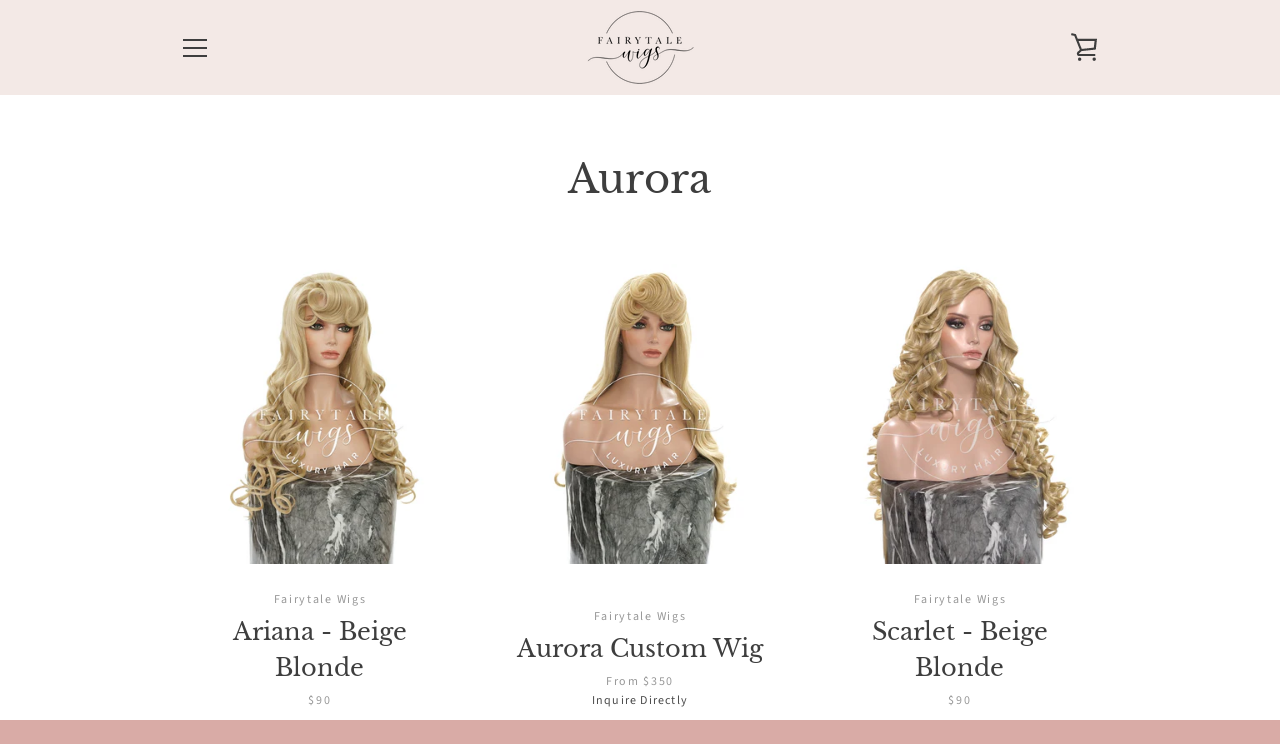

--- FILE ---
content_type: text/javascript
request_url: https://www.fairytalewigs.com/cdn/shop/t/7/assets/custom.js?v=101612360477050417211542698662
body_size: -676
content:
//# sourceMappingURL=/cdn/shop/t/7/assets/custom.js.map?v=101612360477050417211542698662
